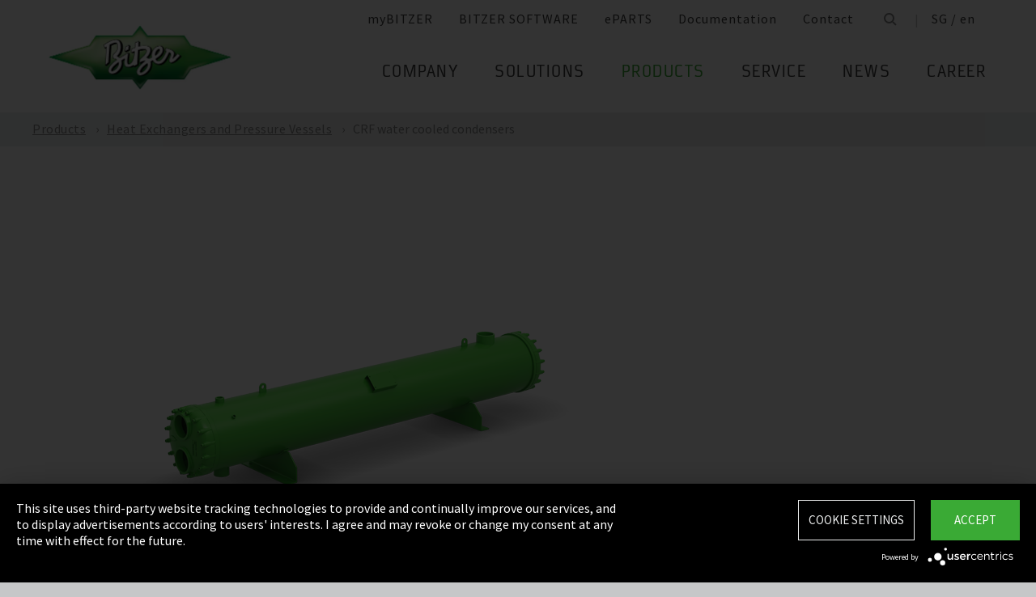

--- FILE ---
content_type: text/html;charset=UTF-8
request_url: https://www.bitzer.de/sg/en/products/heat-exchangers-and-pressure-vessels/water-cooled-condensers/for-normal-technical-water-applications/crf-water-cooled-condensers/
body_size: 17872
content:

















<!-- is virtual country: true -->
<!-- #global.language.abbreviation: EN -->
<!-- #global.language.getLocale().getCountry(): GB -->
<!-- countryCode: SG -->

<!DOCTYPE html>
<html lang="en-SG" xmlns="http://www.w3.org/1999/xhtml" >
<head>
<script type="text/plain" data-usercentrics="Google Tag Manager">(function(w,d,s,l,i){w[l]=w[l]||[];w[l].push({'gtm.start':
new Date().getTime(),event:'gtm.js'});var f=d.getElementsByTagName(s)[0],
j=d.createElement(s),dl=l!='dataLayer'?'&l='+l:'';j.async=true;j.src=
'//www.googletagmanager.com/gtm.js?id='+i+dl;f.parentNode.insertBefore(j,f);
})(window,document,'script','dataLayer','GTM-PG8QDK');
// dataLayer.push({'ip_tracking_test': '10.0.0.205'});
</script>
<title>CRF series | condensers (water cooled)</title>
<script type="application/javascript" src="https://app.usercentrics.eu/latest/main.js" language="en" id="UZKpRkXQt" ></script>
<meta name="theme-color" content="#41a62a">
<meta name="format-detection" content="telephone=no">
<meta name="viewport" content="width=device-width, initial-scale=1.0">
<meta http-equiv="Content-Type" content="text/html; charset=utf-8" />
<meta name="keywords" content="" />
<meta name="language" content="en" />
<meta name="robots" content="index, follow">
<meta name="description" content="Up to 2500 kW capacity for HFC / HFO refrigerants, hydrocarbons and NH₃ (R717) ➝ Visit now" />
<meta name="product_title" content="
CRF water cooled condensers
" />
<meta name="product_subtitle" content="Designed with three different tube lengths, CRF condensers come in a total of 63 models, always offering the perfect combination in order to ensure high performance (reduced-condensation approach) and low water-side pressure drop values up to 1,680 kW capacity with all commonly used refrigerants (HFC, HFO, HFC/HFO blends, hydrocarbons and NH3)." />
<meta name="searchresult_image" content="/shared_media/product_images/images_f_p/Alfa_laval_CRF.side.png" />
<meta name="is_archived_s" content="false" />
<meta name="breadcrumb_path" content="gb / en / Products / Products / Heat Exchangers and Pressure Vessels / CRF water cooled condensers" />
<meta name="solr_category" content="Products" />
<meta name="websitetype" content="international" />
<meta name="page_url" content="/gb/en/products/heat-exchangers-and-pressure-vessels/water-cooled-condensers/for-normal-technical-water-applications/crf-water-cooled-condensers/" />
<meta name="change_date" content="1730362249596" />

<link rel="canonical" href="https://www.bitzer.de/sg/en/products/heat-exchangers-and-pressure-vessels/water-cooled-condensers/for-normal-technical-water-applications/crf-water-cooled-condensers/"/>
<link rel="icon" href="/css/images/favicon.png" sizes="40x40" >
<link rel="shortcut icon" type="image/png" href="/css/images/favicon.png" />
<link rel="stylesheet" type="text/css" href="/css/MyFontsWebfontsKit.css" media="all" />
<link rel="stylesheet" type="text/css" href="/css/refresh-styles-concat.css?v=22517649" media="all" />
<link rel="stylesheet" type="text/css" href="/css/print.css" media="print" />
<script type="text/javascript" src="/js/refresh/Patternlab/lib-js.js?v=21162370"></script>
<!-- Page generated at 09.09.2025 07:02:16 -->
<script type="text/javascript">
function createCookie(name, value) {
var expires = "";
var date = new Date();
date.setTime(date.getTime() + (14*24*60*60*1000));
expires = "; expires=" + date.toUTCString();
document.cookie = name +"=" + value + expires + "; path=/";
}
function createSessionCookie(name, value) {
document.cookie = name +"=" + value + "; path=/";
}
function deleteSessionCookie(name)
{
document.cookie = name +'=; Path=/; Expires=Thu, 01 Jan 1970 00:00:01 GMT;';
}
</script>
<script type="text/javascript">
window.gcaPress = 'PRESS';
window.gcaChooseAFile = 'Choose a file';
window.gcaPleaseSelect = 'please select';
window.gcaCommon = 'General';
window.gcaAllTypes = 'All types';
window.gcaAllSeries = 'All series';
window.gcaAllCategories = 'All categories';
window.gcaAllCompactors = 'All compressors';
window.gcaProductSeries = 'Product series';
window.gcaDeleteEntry = 'Remove entry';
window.gcaDocumentation = 'Documentation';
window.gcaLang = 'en';
window.gcaBestNo = 'Order no.';
window.gcaCad = 'CAD drawings';
window.gcaAddToWatchlist = 'On the notepad';
window.gcaProductAddedToWatchlistSuccess = 'The series was saved on the notepad.';
window.gcaRemoveFromWatchlist = 'Remove from notepad';
window.gcaProductRemovedFromWatchlistSuccess = 'The series was removed from the notepad.';
window.gcaWebsiteType = 'international';
window.gcaPutAQuestion = 'Submit request';
window.pdfIconUrl = '/css/images/svg/pdf_icon.svg';
window.zipIconUrl = '/css/images/svg/zip-icon.svg';
window.contactFormLink = '/sg/en/contacting-bitzer/?reason=Products&subject=';
function scrollTo(t){}
</script>
<link rel="preconnect" href="//cdn-eu.dynamicyield.com">
<link rel="preconnect" href="//st-eu.dynamicyield.com">
<link rel="preconnect" href="//rcom-eu.dynamicyield.com">
<link rel="dns-prefetch" href="//cdn-eu.dynamicyield.com">
<link rel="dns-prefetch" href="//st-eu.dynamicyield.com">
<link rel="dns-prefetch" href="//rcom-eu.dynamicyield.com">
<script type="text/javascript" src="//cdn-eu.dynamicyield.com/api/9876091/api_dynamic.js"></script>
<script type="text/javascript" src="//cdn-eu.dynamicyield.com/api/9876091/api_static.js"></script>
<script type="text/javascript">
window.DY = window.DY || {};
DY.recommendationContext = {type: 'OTHER', data: ['CRF series | condensers (water cooled)']};
</script>
<script type="text/javascript">
createSessionCookie( "ice_visited_trigger_pages", 1);
</script>
</head>


<body class="en">
<!-- Google Tag Manager -->
<noscript><iframe src="//www.googletagmanager.com/ns.html?id=GTM-PG8QDK"
height="0" width="0" style="display:none;visibility:hidden"></iframe></noscript>
<style>
.file-upload > label:after {
content: "Choose a file";
}
</style>
<div class="content" id="container">
<div class="nav-anchor" id="nav-anchor">
<div id="search-form" class="search-form" data-toggler data-animate="fade-in" data-closable>
<div class="row align-middle">
<div class="columns small-12">
<form action="/sg/en/search/index.html" id="search" method="GET" class="row align-middle">
<div class="input-wrapper columns">
<input type="text" name="searchword" id="search-word" placeholder="Search" data-dpmaxz-eid="6" class="searchword">
</div>
<div class="columns shrink">
<button class="icon--only icon--search icon--search--large columns shrink" type="button" onclick="this.form.submit()"></button>
</div>
<div class="columns shrink">
<button class="icon--only icon--search icon--close columns shrink" type="button" data-close>×</button>
</div>
</form>
</div>
</div>
</div>
<header class="page-header" data-sticky-container>
<div class="sticky header" data-check-every="1" data-sticky data-sticky-on="small" data-anchor="nav-anchor" data-margin-top="0">
<div class="title-bar row bg-white vertical-align-wrapper">
<div class="title-bar-left vertical-align-content vertical-align-middle">
<a data-uid="Logo-Link" class="header-logo-wrapper" href="/sg/en/"><img src="/css/images/logo.jpg" alt="BITZER - Logo" class="logo hide-for-xlarge"></a>
</div>
<div class="title-bar-right vertical-align-content vertical-align-middle">
<button class="icon--only icon--search icon--search--large" type="button" data-toggle="search-form" onclick="setTimeout(function(){document.getElementById('search-word').focus()},50);"></button>
<button class="menu-icon" type="button" data-toggle="offCanvasRight"><span></span></button>
</div>
</div>
</div>
</header>
<div class="off-canvas-wrapper">
<div class="off-canvas-wrapper-inner no-transform" data-off-canvas-wrapper>
<div class="off-canvas position-right reveal-for-xlarge fixed navigation" id="offCanvasRight" data-off-canvas data-reveal-on="xlarge" data-position="right">

<ul id="meta-navigation" class="vertical align-right xlarge-horizontal menu meta-navigation" data-drilldown data-slide-speed="250" data-back-button="<li class='js-drilldown-back'><a data-uid='i405543040310604031060'>Back</a></li>">
<li>
<a data-uid="i4055430-1333906650-449233240" title="myBITZER" target="_blank" href="https://www.mybitzer.de/portal/landingpage?lang=en">myBITZER</a>
</li>
<li>
<a data-uid="i4055430-2472170111595736135" title="BITZER SOFTWARE" target="_blank" href="https://www.bitzer.de/websoftware/Default.aspx?lng=de&lang=de&country=de">BITZER SOFTWARE</a>
</li>
<li>
<a class="meta-navi-link-with-tooltip" id="i4055430-1327523461359087518" data-uid="i4055430-1327523461359087518" title="ePARTS" target="_blank" href="https://eparts.bitzer.de/">ePARTS</a>
<div data-uid="target-i4055430-1327523461359087518" class="hide show-for-xlarge link-tooltip-desktop">
<p>ePARTS makes finding the appropriate spare parts for our products fast and easy. The parts are listed according to the model range and appear as a simple zoomable expanded-view drawing. The software is free of charge. As a direct BITZER customer registered at myBITZER, you benefit from additional advanced features – for example, the ability to view online prices of individual spare parts.</p>
<img class="link-tooltip-desktop-close hide-for-small" src="/css/images/svg/close.svg">
</div>
<div data-uid="target-i4055430-1327523461359087518" class="hide hide-for-xlarge link-tooltip-mobile">
<p>ePARTS makes finding the appropriate spare parts for our products fast and easy. The parts are listed according to the model range and appear as a simple zoomable expanded-view drawing. The software is free of charge. As a direct BITZER customer registered at myBITZER, you benefit from additional advanced features – for example, the ability to view online prices of individual spare parts.</p>
<img class="link-tooltip-mobile-close hide-for-xlarge" src="/css/images/svg/close.svg">
</div>
</li>
<li>
<a data-uid="i4055430-1908600166414118162" title="Documentation" target="_blank" href="https://www.mybitzer.de/portal/document?lang=en&country=sg">Documentation</a>
</li>
<li>
<a data-uid="i4055430-16787875841724192601" title="Contact" href="/sg/en/contacting-bitzer/">Contact</a>
</li>
<li class="show-for-xlarge search-icon-desktop"><button class="icon--only icon--search" type="button" data-toggle="search-form" onclick="setTimeout(function(){document.getElementById('search-word').focus()},50);"></button></li>
<li class="show-for-xlarge selected-country-desktop"><a data-uid="i4055430-76231757-76231757" id="country-2" href="javascript:document.getElementById('country').click()">Germany (de)</a></li>
</ul>
<script type="text/javascript">
function setMetaNaviOverlayCookie()
{
var date = new Date();
date.setTime(date.getTime() + (3600 * 24 * 365 * 1000));
var expires = '; expires=' + date.toGMTString();
document.cookie = 'showMetanaviOverlay=' + 'no' + expires + '; path=/';
}
function readMetaNaviCookie(name)
{
var nameEQ = name + "=";
var ca = document.cookie.split(';');
for(var i=0;i < ca.length;i++)
{
var c = ca[i];
while (c.charAt(0)==' ') c = c.substring(1,c.length);
if (c.indexOf(nameEQ) == 0) return c.substring(nameEQ.length,c.length);
}
return "";
}
jQuery( document ).ready(function()
{
jQuery(document).on('click','#country-2',function(e)
{
jQuery( this ).toggleClass( "active" );
});
// Desktop handling: mouse-over
jQuery(document).on('mouseover','.meta-navi-link-with-tooltip',function(e)
{
var link = jQuery(this);
// show tool-tip if no cookie was set
if( readMetaNaviCookie("showMetanaviOverlay") == "")
{
setTimeout( function() { jQuery(link).next('.link-tooltip-desktop').removeClass('hide').hide().fadeIn(500) }, 500 );
}
});
// Desktop handling: mouse-out
jQuery(document).on('mouseout','.meta-navi-link-with-tooltip',function(e)
{
// jQuery(this).next('.link-tooltip-desktop').hide();
});
// Desktop handling: close tool-tip
jQuery(document).on('click','.link-tooltip-desktop-close',function(e)
{
setMetaNaviOverlayCookie();
jQuery(".link-tooltip-desktop").removeClass("show").addClass("hide");
});
// Mobile handling: show tool-tip
if( readMetaNaviCookie("showMetanaviOverlay") == "")
{
jQuery(".link-tooltip-mobile").removeClass("hide");
}
// Mobile handling: close tool-tip
jQuery(document).on('click','.link-tooltip-mobile-close',function(e)
{
setMetaNaviOverlayCookie();
jQuery(".link-tooltip-mobile").removeClass("show").addClass("hide");
// resize height of navigation container
var numMobileNavigationItems = jQuery('.meta-navi-link-with-tooltip').parents('.meta-navigation').children(':not(.show-for-xlarge)').length;
var heightPerNavigationItem = 40;
var mobileNavigationHeight = numMobileNavigationItems * heightPerNavigationItem;
jQuery('.meta-navi-link-with-tooltip').parents('.is-drilldown').css('min-height', mobileNavigationHeight + 'px');
});
});
</script>
<!-- / meta -->
<!-- main nav -->
<div data-sticky-container class="main-navigation-wrapper" id="naviwrapper"> <ul class="vertical xlarge-horizontal align-right menu main-navigation sticky float-right-xlarge main-nav-submenu accordion-menu" data-accordion-menu data-slide-speed="0" data-multi-open="false" data-sticky-on="xlarge" data-anchor="nav-anchor" data-margin-top="0" data-allow-all-closed="true" data-submenu-toggle="true"> <li><a href="/sg/en/company/" title="Company">Company</a><ul class="menu horizontal nested small-collapse" data-tab-content> <li class="columns small-10 small-offset-1 xlarge-12 xlarge-offset-0"> <div> <ul class="sub menu vertical nested"> <li><a target="_self" data-uid="i405543016839475691627733186" debug2="TODO: BITZERDB-519" href="/sg/en/about-us/" title="About us">About us</a></li> <li><a target="_self" data-uid="i40554301313905471-857111787" debug2="TODO: BITZERDB-519" href="/sg/en/bitzer-worldwide/index.html" title="BITZER worldwide">BITZER worldwide</a></li> <li><a target="_self" data-uid="i40554301075249466-602720832" debug2="TODO: BITZERDB-519" href="/sg/en/other-companies/" title="Group Companies">Group Companies</a></li> <li><a target="_self" data-uid="i4055430706330517568427990" debug2="TODO: BITZERDB-519" href="/sg/en/responsibility.jsp" title="Responsibility at BITZER">Responsibility at BITZER</a></li></ul> </div> </li> <li class="columns small-10 small-offset-1 xlarge-12 xlarge-offset-0"> <span>Purchasing and Logistics</span> <div> <ul class="sub menu vertical nested"> <li><a target="_self" data-uid="i4055430443122515-258464351" debug2="TODO: BITZERDB-519" href="/sg/en/purchasing-and-logistics/purchasing-philosophy/" title="Purchasing Philosophy">Purchasing Philosophy</a></li> <li><a target="_self" data-uid="i40554302132247321097012334" debug2="TODO: BITZERDB-519" href="/sg/en/purchasing-and-logistics/supplier-application/" title="Supplier application">Supplier application</a></li> <li><a target="_self" data-uid="i4055430-9782945811091161142" debug2="TODO: BITZERDB-519" href="/sg/en/purchasing-and-logistics/downloads/" title="Downloads">Downloads</a></li> <li><a target="_self" data-uid="i4055430-3349061575876558" debug2="TODO: BITZERDB-519" href="/sg/en/purchasing-and-logistics/bitzer-goes-ariba/" title="BITZER goes Ariba">BITZER goes Ariba</a></li></ul> </div> </li> </ul> </li><li><a href="/sg/en/applications/" title="Solutions">Solutions</a><ul class="menu horizontal nested small-collapse" data-tab-content> <li class="columns small-10 small-offset-1 xlarge-12 xlarge-offset-0"> <div> <ul class="sub menu vertical nested"> <li><a target="_self" data-uid="i4055430-847801333-40856142" debug2="TODO: BITZERDB-519" href="/sg/en/refrigeration-technology/" title="Refrigeration">Refrigeration</a></li> <li><a target="_self" data-uid="i4055430-1076760681430994575" debug2="TODO: BITZERDB-519" href="/sg/en/air-conditioning-technology/" title="Air Conditioning and Process Cooling">Air Conditioning and Process Cooling</a></li> <li><a target="_self" data-uid="i4055430-9850938931721734770" debug2="TODO: BITZERDB-519" href="/sg/en/heat-pumps/" title="Heat pumps">Heat pumps</a></li> <li><a target="_self" data-uid="i4055430-1238034679112801429" debug2="TODO: BITZERDB-519" href="/sg/en/transport/" title="Transport">Transport</a></li> </ul> </div> </li> </ul> </li><li><a data-uid="i4055430-939117180-287478137" class="active" href="/sg/en/products/index.html" title="Products">Products</a><ul class="menu horizontal nested small-collapse" data-tab-content> <li class="columns small-10 small-offset-1 xlarge-12 xlarge-offset-0"> <div> <ul class="sub menu vertical nested"> <li><a target="_self" data-uid="i4055430-791229586-259279804" debug2="TODO: BITZERDB-519" href="/sg/en/reciprocating-compressors/index.html" title="Reciprocating Compressors">Reciprocating Compressors</a></li> <li><a target="_self" data-uid="i4055430278031938409977840" debug2="TODO: BITZERDB-519" href="/sg/en/screw-compressors/index.html" title="Screw Compressors">Screw Compressors</a></li> <li><a target="_self" data-uid="i4055430-303719557280358361" debug2="TODO: BITZERDB-519" href="/sg/en/scroll-compressors/index.html" title="Scroll Compressors">Scroll Compressors</a></li> <li><a target="_self" data-uid="i4055430-283815895152348267" debug2="TODO: BITZERDB-519" href="/sg/en/condensing-units/index.html" title="Condensing Units">Condensing Units</a></li> <li><a target="_self" data-uid="i405543017591096551031664624" class="active" href="/sg/en/heat-exchangers-and-pressure-vessels/index.html" title="Heat Exchangers and Pressure Vessels">Heat Exchangers and Pressure Vessels</a></li> <li><a target="_self" data-uid="i4055430263065402216918452" debug2="TODO: BITZERDB-519" href="/sg/en/products/electronics-and-controls/index.html" title="Electronic Components">Electronic Components</a></li> <li><a target="_self" data-uid="i4055430-16241384571742800879" debug2="TODO: BITZERDB-519" href="/sg/en/products/ammonia-compressor-packs/index.html" title="Ammonia Compressor Packs">Ammonia Compressor Packs</a></li> </ul> </div> </li> <li class="columns small-10 small-offset-1 xlarge-12 xlarge-offset-0"> <span>Tools & Archive</span> <div> <ul class="sub menu vertical nested"> <li><a target="_self" data-uid="i40554301383974343-106402354" debug2="TODO: BITZERDB-519" href="/sg/en/tools-archive/software/software/" title="Software">Software</a></li> <li><a target="_self" data-uid="i40554302047634-1109904273" debug2="TODO: BITZERDB-519" href="/sg/en/tools-archive/apps/" title="Apps">Apps</a></li> <li><a target="_blank" data-uid="i40554306194755431538291768" debug2="TODO: BITZERDB-519" href="https://www.bitzer-refrigerantreport.com/" title="Refrigerant Report">Refrigerant Report</a></li> <li><a target="_self" data-uid="i40554301451195918-1081673488" debug2="TODO: BITZERDB-519" href="/sg/en/productexplorer/" title="Productexplorer">Productexplorer</a></li> <li><a target="_self" data-uid="i40554306178441991358397549" debug2="TODO: BITZERDB-519" href="/sg/en/tools-archive/piracy/index-2.jsp" title="Original or Counterfeit?">Original or Counterfeit?</a></li> <li><a target="_self" data-uid="i4055430-62965167813956889" debug2="TODO: BITZERDB-519" href="/sg/en/tools-archive/product-archive/" title="Product Archive">Product Archive</a></li> <li><a target="_self" data-uid="i4055430-13017328001372459446" debug2="TODO: BITZERDB-519" href="/sg/en/bdn.jsp" title="BITZER DIGITAL NETWORK">BITZER DIGITAL NETWORK</a></li></ul> </div> </li> </ul> </li><li><a href="/sg/en/service/" title="Service">Service</a><ul class="menu horizontal nested small-collapse" data-tab-content> <li class="columns small-10 small-offset-1 xlarge-12 xlarge-offset-0"> <div> <ul class="sub menu vertical nested"> <li><a target="_blank" data-uid="i4055430-1754957960759722502" debug2="TODO: BITZERDB-519" href="https://trainings-events.bitzer.de/tms/frontend/index.cfm?l=1000&modus=" title="SCHAUFLER Academy Trainings & Seminars">SCHAUFLER Academy Trainings & Seminars</a></li> <li><a target="_self" data-uid="i4055430-16126442801260411673" debug2="TODO: BITZERDB-519" href="/sg/en/service/services/original-spare-parts/" title="ORIGINAL SPARE PARTS">ORIGINAL SPARE PARTS</a></li> <li><a target="_self" data-uid="i4055430-8615074572025909490" debug2="TODO: BITZERDB-519" href="/sg/en/service/services/after-sales-and-repair/" title="After Sales & Repair">After Sales & Repair</a></li> <li><a target="_self" data-uid="i40554309172577031794441945" debug2="TODO: BITZERDB-519" href="/sg/en/service/services/warranty-extension/" title="Warranty Management">Warranty Management</a></li> <li><a target="_self" data-uid="i4055430-905320604220558694" debug2="TODO: BITZERDB-519" href="/sg/en/service/services/bitzer-services/" title="BITZER Services">BITZER Services</a></li> <li><a target="_self" data-uid="i40554302749709491315667724" debug2="TODO: BITZERDB-519" href="/sg/en/service/services/marineservicenetwork/" title="Marine Service Network">Marine Service Network</a></li></ul> </div> </li> </ul> </li><li><a href="/sg/en/news/" title="News">News</a><ul class="menu horizontal nested small-collapse" data-tab-content> <li class="columns small-10 small-offset-1 xlarge-12 xlarge-offset-0"> <div> <ul class="sub menu vertical nested"> <li><a target="_self" data-uid="i4055430-601228119734903355" debug2="TODO: BITZERDB-519" href="/sg/en/press/" title="Press releases">Press releases</a></li> <li><a target="_self" data-uid="i4055430-866678673-1806872964" debug2="TODO: BITZERDB-519" href="/sg/en/press-materials/" title="Press materials">Press materials</a></li></ul> </div> </li> <li class="columns small-10 small-offset-1 xlarge-12 xlarge-offset-0"> <div> <ul class="sub menu vertical nested"> <li><a target="_self" data-uid="i40554302132488147248932391" debug2="TODO: BITZERDB-519" href="/sg/en/events/" title="Trade Fairs">Trade Fairs</a></li></ul> </div> </li> </ul> </li> <li>  <a href="/sg/en/career/" title="Career">Career</a>  <ul class="menu horizontal nested small-collapse" data-tab-content>  <li class="columns small-10 small-offset-1 xlarge-12 xlarge-offset-0">   <div> <ul class="sub menu vertical nested">  <li><a target="_self" data-uid="i4055430-4765498523434628" debug2="TODO: BITZERDB-519" href="/sg/en/career/career-at-bitzer/bitzer-as-an-employer/" title="BITZER as an employer">BITZER as an employer</a></li>  <li><a target="_self" data-uid="i4055430223474255985114606" debug2="TODO: BITZERDB-519" href="/sg/en/career/career-at-bitzer/job-vacancies/" title="Job portal">Job portal</a></li>  <li><a target="_self" data-uid="i405543069366-1256912703" debug2="TODO: BITZERDB-519" href="/sg/en/career/career-at-bitzer/faq/" title="FAQ">FAQ</a></li>  </ul> </div>  </li>  <li class="columns small-10 small-offset-1 xlarge-12 xlarge-offset-0">  <span>Career Groups</span>  <div> <ul class="sub menu vertical nested">  <li><a target="_self" data-uid="i4055430-2116524071-268011901" debug2="TODO: BITZERDB-519" href="/sg/en/career/career-groups/training-and-studies/" title="Training and Education">Training and Education</a></li>  <li><a target="_self" data-uid="i4055430-1162259418-1142378000" debug2="TODO: BITZERDB-519" href="/sg/en/career/career-groups/new-to-the-job-market/" title="Career Starters">Career Starters</a></li>  <li><a target="_self" data-uid="i4055430-1999515258-373334804" debug2="TODO: BITZERDB-519" href="/sg/en/career/career-groups/applicants-with-experience/" title="Experienced Professionals">Experienced Professionals</a></li>  <li><a target="_self" data-uid="i4055430-1142134777498222816" debug2="TODO: BITZERDB-519" href="/sg/en/career/career-groups/refrigeration-and-air-conditioning-professionals/" title="Refrigeration and Air Conditioning Professionals">Refrigeration and Air Conditioning Professionals</a></li>  <li><a target="_self" data-uid="i4055430-11658536402061504865" debug2="TODO: BITZERDB-519" href="/sg/en/career/career-groups/trainee-and-master-thesis/" title="Trainee & Master Thesis">Trainee & Master Thesis</a></li>  </ul> </div>  </li>  </ul>  </li>   </ul> <div class="row show-for-xlarge"> <div class="columns"> <a data-uid="i4055430-1285673059-1324468476" href="/sg/en/" class="off-canvas-logo-wrapper"> <img src="/css/images/logo.jpg" alt="BITZER - Logo" class="logo"> </a> </div> </div> </div>
<!-- / main nav -->
<!-- international -->
<ul id="countrylist" class="vertical menu country-selector drilldown" data-drilldown data-allow-all-closed="true" data-multi-open="false" data-back-button="<li class='js-drilldown-back'><a data-uid='i405543040310603015911'>Back</a></li>" data-auto-height="true" data-animate-height="true">
<li>
<a data-uid="i4055430-76231757-76231757" id="country" class="hide-for-xlarge" href="#">Germany (de)</a>
<ul data-tab-content>
<li class="li-close-button"><button class="icon--only icon--search icon--close show-for-xlarge" type="button" onclick="document.getElementById('country').click()">×</button></li>
<li>
<h3 class="language-select-headline headline-style-3 primary-color">Please select country and language:</h3>
</li>
<li>
<a class="language-select-europe" data-uid="i405543040309704030970" href="#">Europe</a>
<ul class="row xlarge-up-4 continentContainer">
<li class="columns"><a data-is-country-select="true" data-uid="i40554301017581365573306416" id="ATde" title="europe" href="/at/de/produkte/waermetauscher-und-druckbehaelter/wassergekuehlte-verfluessiger/fuer-normales-technisches-wasser/wassergekuehlte-verfluessiger-crf/">Austria / de&#x200E;</a></li>
<li class="columns"><a data-is-country-select="true" data-uid="i40554301439988344-808651477" id="BYen" title="europe" href="/by/en/products/heat-exchangers-and-pressure-vessels/water-cooled-condensers/for-normal-technical-water-applications/crf-water-cooled-condensers/">Belarus / en&#x200E;</a></li>
<li class="columns"><a data-is-country-select="true" data-uid="i405543014401584353158" id="BEfr" title="europe" href="/bx/fr/index.jsp?country=BE">Belgium / fr</a></li>
<li class="columns"><a data-is-country-select="true" data-uid="i40554301407830465-808651477" id="BAen" title="europe" href="/ba/en/products/heat-exchangers-and-pressure-vessels/water-cooled-condensers/for-normal-technical-water-applications/crf-water-cooled-condensers/">Bosnia-Herzegovina / en&#x200E;</a></li>
<li class="columns"><a data-is-country-select="true" data-uid="i4055430-1284813001-808651477" id="BGen" title="europe" href="/bg/en/products/heat-exchangers-and-pressure-vessels/water-cooled-condensers/for-normal-technical-water-applications/crf-water-cooled-condensers/">Bulgaria / en&#x200E;</a></li>
<li class="columns"><a data-is-country-select="true" data-uid="i4055430-1592524213-808651477" id="HRen" title="europe" href="/hr/en/products/heat-exchangers-and-pressure-vessels/water-cooled-condensers/for-normal-technical-water-applications/crf-water-cooled-condensers/">Croatia / en&#x200E;</a></li>
<li class="columns"><a data-is-country-select="true" data-uid="i40554302033349046-808651477" id="CYen" title="europe" href="/cy/en/products/heat-exchangers-and-pressure-vessels/water-cooled-condensers/for-normal-technical-water-applications/crf-water-cooled-condensers/">Cyprus / en&#x200E;</a></li>
<li class="columns"><a data-is-country-select="true" data-uid="i4055430370902121-808651477" id="CZen" title="europe" href="/cz/en/products/heat-exchangers-and-pressure-vessels/water-cooled-condensers/for-normal-technical-water-applications/crf-water-cooled-condensers/">Czech Republic / en&#x200E;</a></li>
<li class="columns"><a data-is-country-select="true" data-uid="i4055430-1077783494-808651477" id="DKen" title="europe" href="/dk/en/products/heat-exchangers-and-pressure-vessels/water-cooled-condensers/for-normal-technical-water-applications/crf-water-cooled-condensers/">Denmark / en&#x200E;</a></li>
<li class="columns"><a data-is-country-select="true" data-uid="i4055430-1077783494-2102301788" id="DKdk-en" title="europe" href="/dk/dk-en/products/heat-exchangers-and-pressure-vessels/water-cooled-condensers/for-normal-technical-water-applications/crf-water-cooled-condensers/">Denmark / dk-en&#x200E;</a></li>
<li class="columns"><a data-is-country-select="true" data-uid="i4055430216141213-808651477" id="EEen" title="europe" href="/ee/en/products/heat-exchangers-and-pressure-vessels/water-cooled-condensers/for-normal-technical-water-applications/crf-water-cooled-condensers/">Estonia / en&#x200E;</a></li>
<li class="columns"><a data-is-country-select="true" data-uid="i4055430811710550-808651477" id="FIen" title="europe" href="/fi/en/products/heat-exchangers-and-pressure-vessels/water-cooled-condensers/for-normal-technical-water-applications/crf-water-cooled-condensers/">Finland / en&#x200E;</a></li>
<li class="columns"><a data-is-country-select="true" data-uid="i40554302112320571592519558" id="FRfr" title="europe" href="/fr/fr/produits/echangeurs-de-chaleur-et-reservoirs-sous-pression/condenseurs-refroidis-par-eau/pour-applications-eau-douce-eau-technique/condenseurs-refroidis-par-eau-crf/">France / fr&#x200E;</a></li>
<li class="columns"><a data-is-country-select="true" data-uid="i40554301588421523573306416" id="DEde" title="europe" href="/de/de/produkte/waermetauscher-und-druckbehaelter/wassergekuehlte-verfluessiger/fuer-normales-technisches-wasser/wassergekuehlte-verfluessiger-crf/">Germany / de&#x200E;</a></li>
<li class="columns"><a data-is-country-select="true" data-uid="i40554302141060237-808651477" id="GRen" title="europe" href="/gr/en/products/heat-exchangers-and-pressure-vessels/water-cooled-condensers/for-normal-technical-water-applications/crf-water-cooled-condensers/">Greece / en&#x200E;</a></li>
<li class="columns"><a data-is-country-select="true" data-uid="i4055430-1364848382-808651477" id="HUen" title="europe" href="/hu/en/products/heat-exchangers-and-pressure-vessels/water-cooled-condensers/for-normal-technical-water-applications/crf-water-cooled-condensers/">Hungary / en&#x200E;</a></li>
<li class="columns"><a data-is-country-select="true" data-uid="i4055430-1000832298-808651477" id="ISen" title="europe" href="/is/en/products/heat-exchangers-and-pressure-vessels/water-cooled-condensers/for-normal-technical-water-applications/crf-water-cooled-condensers/">Iceland / en&#x200E;</a></li>
<li class="columns"><a data-is-country-select="true" data-uid="i4055430-571395033-808651477" id="IEen" title="europe" href="/ie/en/products/heat-exchangers-and-pressure-vessels/water-cooled-condensers/for-normal-technical-water-applications/crf-water-cooled-condensers/">Ireland / en&#x200E;</a></li>
<li class="columns"><a data-is-country-select="true" data-uid="i405543070969475-1112296093" id="ITit" title="europe" href="/it/it/prodotti/scambiatori-di-calore-e-recipienti-in-pressione/condensatori-raffreddati-ad-acqua/per-applicazioni-standard/condensatori-crf-raffreddati-ad-acqua/">Italy / it&#x200E;</a></li>
<li class="columns"><a data-is-country-select="true" data-uid="i4055430-2025997777-808651477" id="LVen" title="europe" href="/lv/en/products/heat-exchangers-and-pressure-vessels/water-cooled-condensers/for-normal-technical-water-applications/crf-water-cooled-condensers/">Latvia / en&#x200E;</a></li>
<li class="columns"><a data-is-country-select="true" data-uid="i40554301343600073-808651477" id="LTen" title="europe" href="/lt/en/products/heat-exchangers-and-pressure-vessels/water-cooled-condensers/for-normal-technical-water-applications/crf-water-cooled-condensers/">Lithuania / en&#x200E;</a></li>
<li class="columns"><a data-is-country-select="true" data-uid="i4055430-17269925063158" id="LUfr" title="europe" href="/bx/fr/index.jsp?country=LU">Luxembourg / fr</a></li>
<li class="columns"><a data-is-country-select="true" data-uid="i405543074108325-808651477" id="MTen" title="europe" href="/mt/en/products/heat-exchangers-and-pressure-vessels/water-cooled-condensers/for-normal-technical-water-applications/crf-water-cooled-condensers/">Malta / en&#x200E;</a></li>
<li class="columns"><a data-is-country-select="true" data-uid="i4055430-9288984483158" id="NLen" title="europe" href="/bx/en/index.jsp?country=NL">Netherlands / en</a></li>
<li class="columns"><a data-is-country-select="true" data-uid="i4055430-1955869026-808651477" id="NOen" title="europe" href="/no/en/products/heat-exchangers-and-pressure-vessels/water-cooled-condensers/for-normal-technical-water-applications/crf-water-cooled-condensers/">Norway / en&#x200E;</a></li>
<li class="columns"><a data-is-country-select="true" data-uid="i4055430-1898810230-808651477" id="PLen" title="europe" href="/pl/en/products/heat-exchangers-and-pressure-vessels/water-cooled-condensers/for-normal-technical-water-applications/crf-water-cooled-condensers/">Poland / en&#x200E;</a></li>
<li class="columns"><a data-is-country-select="true" data-uid="i4055430794006110-1865104606" id="PTpt" title="europe" href="/pt/pt/produtos/trocadores-de-calor-e-vasos-de-press%C3%A3o/condensadores-refrigerados-a-%C3%A1gua/para-aplicacoes-normais-tecnicas-de-%C3%A1gua/condensadores-refrigerados-a-%C3%A1gua-crf/">Portugal / pt&#x200E;</a></li>
<li class="columns"><a data-is-country-select="true" data-uid="i4055430-1252611147-808651477" id="ROen" title="europe" href="/ro/en/products/heat-exchangers-and-pressure-vessels/water-cooled-condensers/for-normal-technical-water-applications/crf-water-cooled-condensers/">Romania / en&#x200E;</a></li>
<li class="columns"><a data-is-country-select="true" data-uid="i4055430-18357851253651" id="RUru" title="europe" href="/ru/ru">Russia / ru</a></li>
<li class="columns"><a data-is-country-select="true" data-uid="i4055430-1810647696-808651477" id="CSen" title="europe" href="/cs/en/products/heat-exchangers-and-pressure-vessels/water-cooled-condensers/for-normal-technical-water-applications/crf-water-cooled-condensers/">Serbia & Montenegro / en&#x200E;</a></li>
<li class="columns"><a data-is-country-select="true" data-uid="i4055430-1019673374-808651477" id="SKen" title="europe" href="/sk/en/products/heat-exchangers-and-pressure-vessels/water-cooled-condensers/for-normal-technical-water-applications/crf-water-cooled-condensers/">Slovakia / en&#x200E;</a></li>
<li class="columns"><a data-is-country-select="true" data-uid="i4055430-1019551327-808651477" id="SIen" title="europe" href="/si/en/products/heat-exchangers-and-pressure-vessels/water-cooled-condensers/for-normal-technical-water-applications/crf-water-cooled-condensers/">Slovenia / en&#x200E;</a></li>
<li class="columns"><a data-is-country-select="true" data-uid="i405543080085417-2013828419" id="ESes" title="europe" href="/es/es/productos/intercambiadores-de-calor-y-recipientes-a-presion/condensadores-refrigerados-por-agua/para-aplicaciones-de-agua-normal-tecnica/condensadores-crf-refrigerados-por-agua/">Spain / es&#x200E;</a></li>
<li class="columns"><a data-is-country-select="true" data-uid="i4055430-1805740532-808651477" id="SEen" title="europe" href="/se/en/products/heat-exchangers-and-pressure-vessels/water-cooled-condensers/for-normal-technical-water-applications/crf-water-cooled-condensers/">Sweden / en&#x200E;</a></li>
<li class="columns"><a data-is-country-select="true" data-uid="i4055430-1628560509573306416" id="CHde" title="europe" href="/ch/de/produkte/waermetauscher-und-druckbehaelter/wassergekuehlte-verfluessiger/fuer-normales-technisches-wasser/wassergekuehlte-verfluessiger-crf/">Switzerland / de&#x200E;</a></li>
<li class="columns"><a data-is-country-select="true" data-uid="i4055430-1778564402-808651477" id="TRen" title="europe" href="/tr/en/products/heat-exchangers-and-pressure-vessels/water-cooled-condensers/for-normal-technical-water-applications/crf-water-cooled-condensers/">Turkey / en&#x200E;</a></li>
<li class="columns"><a data-is-country-select="true" data-uid="i40554301299996251-808651477" id="UAen" title="europe" href="/ua/en/products/heat-exchangers-and-pressure-vessels/water-cooled-condensers/for-normal-technical-water-applications/crf-water-cooled-condensers/">Ukraine / en&#x200E;</a></li>
<li class="columns"><a data-is-country-select="true" data-uid="i4055430-1691889586-808651477" id="GBen" title="europe" href="/gb/en/products/heat-exchangers-and-pressure-vessels/water-cooled-condensers/for-normal-technical-water-applications/crf-water-cooled-condensers/">United Kingdom / en&#x200E;</a></li>
</ul>
</li>
<li>
<a data-uid="i405543040309714030971" href="#">America</a>
<ul class="row xlarge-up-4 continentContainer">
<li class="columns"><a data-is-country-select="true" data-uid="i4055430-488250169-488250169" id="ARes" title="america" href="/ar/es/productos/intercambiadores-de-calor-y-recipientes-a-presion/condensadores-refrigerados-por-agua/para-aplicaciones-de-agua-normal-tecnica/condensadores-crf-refrigerados-por-agua/">Argentina / es&#x200E;</a></li>
<li class="columns"><a data-is-country-select="true" data-uid="i4055430-1687873386-1687873386" id="BBen" title="america" href="/bb/en/products/heat-exchangers-and-pressure-vessels/water-cooled-condensers/for-normal-technical-water-applications/crf-water-cooled-condensers/">Barbados / en&#x200E;</a></li>
<li class="columns"><a data-is-country-select="true" data-uid="i405543019861218031986121803" id="BZen" title="america" href="/bz/en/products/heat-exchangers-and-pressure-vessels/water-cooled-condensers/for-normal-technical-water-applications/crf-water-cooled-condensers/">Belize / en&#x200E;</a></li>
<li class="columns"><a data-is-country-select="true" data-uid="i405543019825633981982563398" id="BOes" title="america" href="/bo/es/productos/intercambiadores-de-calor-y-recipientes-a-presion/condensadores-refrigerados-por-agua/para-aplicaciones-de-agua-normal-tecnica/condensadores-crf-refrigerados-por-agua/">Bolivien / es&#x200E;</a></li>
<li class="columns"><a data-is-country-select="true" data-uid="i405543020173337992017333799" id="BQen" title="america" href="/bq/en/products/heat-exchangers-and-pressure-vessels/water-cooled-condensers/for-normal-technical-water-applications/crf-water-cooled-condensers/">Bonaire, Sint Eustatius and Saba / en&#x200E;</a></li>
<li class="columns"><a data-is-country-select="true" data-uid="i405543019978156923152" id="BRpt-br" title="america" href="/br/pt-br">Brazil / pt-br</a></li>
<li class="columns"><a data-is-country-select="true" data-uid="i405543020111080782011108078" id="CAen" title="america" href="/ca/en/products/heat-exchangers-and-pressure-vessels/water-cooled-condensers/for-normal-technical-water-applications/crf-water-cooled-condensers/">Canada / en&#x200E;</a></li>
<li class="columns"><a data-is-country-select="true" data-uid="i405543020111080782011108078" id="CAfr" title="america" href="/ca/fr/produits/echangeurs-de-chaleur-et-reservoirs-sous-pression/condenseurs-refroidis-par-eau/pour-applications-eau-douce-eau-technique/condenseurs-refroidis-par-eau-crf/">Canada / fr&#x200E;</a></li>
<li class="columns"><a data-is-country-select="true" data-uid="i405543019043033571904303357" id="GBen" title="america" href="/gb/en/products/heat-exchangers-and-pressure-vessels/water-cooled-condensers/for-normal-technical-water-applications/crf-water-cooled-condensers/">Caribbean / en&#x200E;</a></li>
<li class="columns"><a data-is-country-select="true" data-uid="i40554306507852565078525" id="CLes" title="america" href="/cl/es/productos/intercambiadores-de-calor-y-recipientes-a-presion/condensadores-refrigerados-por-agua/para-aplicaciones-de-agua-normal-tecnica/condensadores-crf-refrigerados-por-agua/">Chile / es&#x200E;</a></li>
<li class="columns"><a data-is-country-select="true" data-uid="i4055430-564327172-564327172" id="COes" title="america" href="/co/es/productos/intercambiadores-de-calor-y-recipientes-a-presion/condensadores-refrigerados-por-agua/para-aplicaciones-de-agua-normal-tecnica/condensadores-crf-refrigerados-por-agua/">Colombia / es&#x200E;</a></li>
<li class="columns"><a data-is-country-select="true" data-uid="i4055430-2100387967-2100387967" id="CRes" title="america" href="/cr/es/productos/intercambiadores-de-calor-y-recipientes-a-presion/condensadores-refrigerados-por-agua/para-aplicaciones-de-agua-normal-tecnica/condensadores-crf-refrigerados-por-agua/">Costa Rica / es&#x200E;</a></li>
<li class="columns"><a data-is-country-select="true" data-uid="i405543021115692111569" id="CUes" title="america" href="/cu/es/productos/intercambiadores-de-calor-y-recipientes-a-presion/condensadores-refrigerados-por-agua/para-aplicaciones-de-agua-normal-tecnica/condensadores-crf-refrigerados-por-agua/">Cuba / es&#x200E;</a></li>
<li class="columns"><a data-is-country-select="true" data-uid="i4055430-1503882768-1503882768" id="CWen" title="america" href="/cw/en/products/heat-exchangers-and-pressure-vessels/water-cooled-condensers/for-normal-technical-water-applications/crf-water-cooled-condensers/">Curacao / en&#x200E;</a></li>
<li class="columns"><a data-is-country-select="true" data-uid="i4055430-961132210-961132210" id="DOes" title="america" href="/do/es/productos/intercambiadores-de-calor-y-recipientes-a-presion/condensadores-refrigerados-por-agua/para-aplicaciones-de-agua-normal-tecnica/condensadores-crf-refrigerados-por-agua/">Dominican Republic / es&#x200E;</a></li>
<li class="columns"><a data-is-country-select="true" data-uid="i4055430-241428163-241428163" id="ECes" title="america" href="/ec/es/productos/intercambiadores-de-calor-y-recipientes-a-presion/condensadores-refrigerados-por-agua/para-aplicaciones-de-agua-normal-tecnica/condensadores-crf-refrigerados-por-agua/">Ecuador / es&#x200E;</a></li>
<li class="columns"><a data-is-country-select="true" data-uid="i4055430828611831828611831" id="SVes" title="america" href="/sv/es/productos/intercambiadores-de-calor-y-recipientes-a-presion/condensadores-refrigerados-por-agua/para-aplicaciones-de-agua-normal-tecnica/condensadores-crf-refrigerados-por-agua/">El Salvador / es&#x200E;</a></li>
<li class="columns"><a data-is-country-select="true" data-uid="i405543019486241701948624170" id="GDes" title="america" href="/gd/es/productos/intercambiadores-de-calor-y-recipientes-a-presion/condensadores-refrigerados-por-agua/para-aplicaciones-de-agua-normal-tecnica/condensadores-crf-refrigerados-por-agua/">Grenada / es&#x200E;</a></li>
<li class="columns"><a data-is-country-select="true" data-uid="i405543018762431491876243149" id="GTes" title="america" href="/gt/es/productos/intercambiadores-de-calor-y-recipientes-a-presion/condensadores-refrigerados-por-agua/para-aplicaciones-de-agua-normal-tecnica/condensadores-crf-refrigerados-por-agua/">Guatemala / es&#x200E;</a></li>
<li class="columns"><a data-is-country-select="true" data-uid="i40554306948784569487845" id="HTfr" title="america" href="/ht/fr/produits/echangeurs-de-chaleur-et-reservoirs-sous-pression/condenseurs-refroidis-par-eau/pour-applications-eau-douce-eau-technique/condenseurs-refroidis-par-eau-crf/">Haiti / fr&#x200E;</a></li>
<li class="columns"><a data-is-country-select="true" data-uid="i4055430-392857044-392857044" id="HNes" title="america" href="/hn/es/productos/intercambiadores-de-calor-y-recipientes-a-presion/condensadores-refrigerados-por-agua/para-aplicaciones-de-agua-normal-tecnica/condensadores-crf-refrigerados-por-agua/">Honduras / es&#x200E;</a></li>
<li class="columns"><a data-is-country-select="true" data-uid="i4055430-163518860-163518860" id="JMen" title="america" href="/jm/en/products/heat-exchangers-and-pressure-vessels/water-cooled-condensers/for-normal-technical-water-applications/crf-water-cooled-condensers/">Jamaika / en&#x200E;</a></li>
<li class="columns"><a data-is-country-select="true" data-uid="i4055430-1993568043-1993568043" id="MXes" title="america" href="/mx/es/productos/intercambiadores-de-calor-y-recipientes-a-presion/condensadores-refrigerados-por-agua/para-aplicaciones-de-agua-normal-tecnica/condensadores-crf-refrigerados-por-agua/">Mexico / es&#x200E;</a></li>
<li class="columns"><a data-is-country-select="true" data-uid="i4055430-564536224-564536224" id="ANen" title="america" href="/an/en/products/heat-exchangers-and-pressure-vessels/water-cooled-condensers/for-normal-technical-water-applications/crf-water-cooled-condensers/">Netherlands Antilles / en&#x200E;</a></li>
<li class="columns"><a data-is-country-select="true" data-uid="i4055430-382183221-382183221" id="NIes" title="america" href="/ni/es/productos/intercambiadores-de-calor-y-recipientes-a-presion/condensadores-refrigerados-por-agua/para-aplicaciones-de-agua-normal-tecnica/condensadores-crf-refrigerados-por-agua/">Nicaragua / es&#x200E;</a></li>
<li class="columns"><a data-is-country-select="true" data-uid="i4055430-1911679976-1911679976" id="PAes" title="america" href="/pa/es/productos/intercambiadores-de-calor-y-recipientes-a-presion/condensadores-refrigerados-por-agua/para-aplicaciones-de-agua-normal-tecnica/condensadores-crf-refrigerados-por-agua/">Panama / es&#x200E;</a></li>
<li class="columns"><a data-is-country-select="true" data-uid="i405543012359059581235905958" id="PYes" title="america" href="/py/es/productos/intercambiadores-de-calor-y-recipientes-a-presion/condensadores-refrigerados-por-agua/para-aplicaciones-de-agua-normal-tecnica/condensadores-crf-refrigerados-por-agua/">Paraguay / es&#x200E;</a></li>
<li class="columns"><a data-is-country-select="true" data-uid="i405543024839922483992" id="PEes" title="america" href="/pe/es/productos/intercambiadores-de-calor-y-recipientes-a-presion/condensadores-refrigerados-por-agua/para-aplicaciones-de-agua-normal-tecnica/condensadores-crf-refrigerados-por-agua/">Peru / es&#x200E;</a></li>
<li class="columns"><a data-is-country-select="true" data-uid="i4055430-1510676042-1510676042" id="PRen" title="america" href="/pr/en/products/heat-exchangers-and-pressure-vessels/water-cooled-condensers/for-normal-technical-water-applications/crf-water-cooled-condensers/">Puerto Rico / en&#x200E;</a></li>
<li class="columns"><a data-is-country-select="true" data-uid="i4055430-1510676042-1510676042" id="PRes" title="america" href="/pr/es/productos/intercambiadores-de-calor-y-recipientes-a-presion/condensadores-refrigerados-por-agua/para-aplicaciones-de-agua-normal-tecnica/condensadores-crf-refrigerados-por-agua/">Puerto Rico / es&#x200E;</a></li>
<li class="columns"><a data-is-country-select="true" data-uid="i4055430-1535734334-1535734334" id="SXen" title="america" href="/sx/en/products/heat-exchangers-and-pressure-vessels/water-cooled-condensers/for-normal-technical-water-applications/crf-water-cooled-condensers/">Sint Maarten (Dutch part) / en&#x200E;</a></li>
<li class="columns"><a data-is-country-select="true" data-uid="i4055430-1512421445-1512421445" id="TTen" title="america" href="/tt/en/products/heat-exchangers-and-pressure-vessels/water-cooled-condensers/for-normal-technical-water-applications/crf-water-cooled-condensers/">Trinidad & Tobago / en&#x200E;</a></li>
<li class="columns"><a data-is-country-select="true" data-uid="i4055430-18164885753742" id="USus" title="america" href="/us/us">U.S.A. / us</a></li>
<li class="columns"><a data-is-country-select="true" data-uid="i4055430956880505956880505" id="VEes" title="america" href="/ve/es/productos/intercambiadores-de-calor-y-recipientes-a-presion/condensadores-refrigerados-por-agua/para-aplicaciones-de-agua-normal-tecnica/condensadores-crf-refrigerados-por-agua/">Venezuela / es&#x200E;</a></li>
</ul>
</li>
<li>
<a data-uid="i405543040309734030973" href="#">Asia</a>
<ul class="row xlarge-up-4 continentContainer">
<li class="columns"><a data-is-country-select="true" data-uid="i405543013222673891322267389" id="BHen" title="asia" href="/bh/en/products/heat-exchangers-and-pressure-vessels/water-cooled-condensers/for-normal-technical-water-applications/crf-water-cooled-condensers/">Bahrain / en&#x200E;</a></li>
<li class="columns"><a data-is-country-select="true" data-uid="i4055430-770596381-770596381" id="BDen" title="asia" href="/bd/en/products/heat-exchangers-and-pressure-vessels/water-cooled-condensers/for-normal-technical-water-applications/crf-water-cooled-condensers/">Bangladesh / en&#x200E;</a></li>
<li class="columns"><a data-is-country-select="true" data-uid="i405543019983998531998399853" id="BNen" title="asia" href="/bn/en/products/heat-exchangers-and-pressure-vessels/water-cooled-condensers/for-normal-technical-water-applications/crf-water-cooled-condensers/">Brunei / en&#x200E;</a></li>
<li class="columns"><a data-is-country-select="true" data-uid="i4055430650785833179" id="CNzh" title="asia" href="/cn/zh">China / zh</a></li>
<li class="columns"><a data-is-country-select="true" data-uid="i405543013381633411338163341" id="HKen" title="asia" href="/hk/en/products/heat-exchangers-and-pressure-vessels/water-cooled-condensers/for-normal-technical-water-applications/crf-water-cooled-condensers/">Hong Kong SAR of China / en&#x200E;</a></li>
<li class="columns"><a data-is-country-select="true" data-uid="i40554307079349570793495" id="INin-en" title="asia" href="/in/in-en/products/heat-exchangers-and-pressure-vessels/water-cooled-condensers/for-normal-technical-water-applications/crf-water-cooled-condensers/">India / in-en&#x200E;</a></li>
<li class="columns"><a data-is-country-select="true" data-uid="i40554307079349570793495" id="INen" title="asia" href="/in/en/products/heat-exchangers-and-pressure-vessels/water-cooled-condensers/for-normal-technical-water-applications/crf-water-cooled-condensers/">India / en&#x200E;</a></li>
<li class="columns"><a data-is-country-select="true" data-uid="i405543014740196201474019620" id="IDen" title="asia" href="/id/en/products/heat-exchangers-and-pressure-vessels/water-cooled-condensers/for-normal-technical-water-applications/crf-water-cooled-condensers/">Indonesia / en&#x200E;</a></li>
<li class="columns"><a data-is-country-select="true" data-uid="i405543022874142287414" id="IRen" title="asia" href="/ir/en/products/heat-exchangers-and-pressure-vessels/water-cooled-condensers/for-normal-technical-water-applications/crf-water-cooled-condensers/">Iran / en&#x200E;</a></li>
<li class="columns"><a data-is-country-select="true" data-uid="i4055430-2095341728-2095341728" id="ILen" title="asia" href="/il/en/products/heat-exchangers-and-pressure-vessels/water-cooled-condensers/for-normal-technical-water-applications/crf-water-cooled-condensers/">Israel / en&#x200E;</a></li>
<li class="columns"><a data-is-country-select="true" data-uid="i4055430713410303398" id="JPja" title="asia" href="/jp/ja">Japan / ja</a></li>
<li class="columns"><a data-is-country-select="true" data-uid="i4055430-2070403900-2070403900" id="JOen" title="asia" href="/jo/en/products/heat-exchangers-and-pressure-vessels/water-cooled-condensers/for-normal-technical-water-applications/crf-water-cooled-condensers/">Jordan / en&#x200E;</a></li>
<li class="columns"><a data-is-country-select="true" data-uid="i4055430-2036087297-2036087297" id="KWen" title="asia" href="/kw/en/products/heat-exchangers-and-pressure-vessels/water-cooled-condensers/for-normal-technical-water-applications/crf-water-cooled-condensers/">Kuwait / en&#x200E;</a></li>
<li class="columns"><a data-is-country-select="true" data-uid="i405543017158513171715851317" id="LBen" title="asia" href="/lb/en/products/heat-exchangers-and-pressure-vessels/water-cooled-condensers/for-normal-technical-water-applications/crf-water-cooled-condensers/">Lebanon / en&#x200E;</a></li>
<li class="columns"><a data-is-country-select="true" data-uid="i4055430131201883131201883" id="MYen" title="asia" href="/my/en/products/heat-exchangers-and-pressure-vessels/water-cooled-condensers/for-normal-technical-water-applications/crf-water-cooled-condensers/">Malaysia / en&#x200E;</a></li>
<li class="columns"><a data-is-country-select="true" data-uid="i4055430133498567133498567" id="MVen" title="asia" href="/mv/en/products/heat-exchangers-and-pressure-vessels/water-cooled-condensers/for-normal-technical-water-applications/crf-water-cooled-condensers/">Maldives / en&#x200E;</a></li>
<li class="columns"><a data-is-country-select="true" data-uid="i4055430-1119566907-1119566907" id="MMen" title="asia" href="/mm/en/products/heat-exchangers-and-pressure-vessels/water-cooled-condensers/for-normal-technical-water-applications/crf-water-cooled-condensers/">Myanmar / en&#x200E;</a></li>
<li class="columns"><a data-is-country-select="true" data-uid="i405543024613552461355" id="OMen" title="asia" href="/om/en/products/heat-exchangers-and-pressure-vessels/water-cooled-condensers/for-normal-technical-water-applications/crf-water-cooled-condensers/">Oman / en&#x200E;</a></li>
<li class="columns"><a data-is-country-select="true" data-uid="i405543010432465891043246589" id="PKen" title="asia" href="/pk/en/products/heat-exchangers-and-pressure-vessels/water-cooled-condensers/for-normal-technical-water-applications/crf-water-cooled-condensers/">Pakistan / en&#x200E;</a></li>
<li class="columns"><a data-is-country-select="true" data-uid="i4055430-532216159-532216159" id="PHen" title="asia" href="/ph/en/products/heat-exchangers-and-pressure-vessels/water-cooled-condensers/for-normal-technical-water-applications/crf-water-cooled-condensers/">Philippines / en&#x200E;</a></li>
<li class="columns"><a data-is-country-select="true" data-uid="i40554307780952577809525" id="QAen" title="asia" href="/qa/en/products/heat-exchangers-and-pressure-vessels/water-cooled-condensers/for-normal-technical-water-applications/crf-water-cooled-condensers/">Qatar / en&#x200E;</a></li>
<li class="columns"><a data-is-country-select="true" data-uid="i4055430655246558655246558" id="SAen" title="asia" href="/sa/en/products/heat-exchangers-and-pressure-vessels/water-cooled-condensers/for-normal-technical-water-applications/crf-water-cooled-condensers/">Saudi Arabia / en&#x200E;</a></li>
<li class="columns"><a data-is-country-select="true" data-uid="i4055430499614468499614468" id="SGen" title="asia" href="/sg/en/products/heat-exchangers-and-pressure-vessels/water-cooled-condensers/for-normal-technical-water-applications/crf-water-cooled-condensers/">Singapore / en&#x200E;</a></li>
<li class="columns"><a data-is-country-select="true" data-uid="i4055430-1077589929-1077589929" id="KRko" title="asia" href="/kr/ko/%EC%A0%9C%ED%92%88/%EC%A0%9C%ED%92%88/%EC%97%B4%EA%B5%90%ED%99%98%EA%B8%B0-%EB%B0%8F-%EC%95%95%EB%A0%A5-%EC%9A%A9%EA%B8%B0/%EC%88%98%EB%83%89%EC%8B%9D-%EC%BD%98%EB%8D%B4%EC%84%9C/%EC%9D%BC%EB%B0%98%EC%A0%81%EC%9D%B8-%EC%88%98%EB%83%89%EC%8B%9D-%EC%A0%81%EC%9A%A9/crf-%EC%88%98%EB%9E%AD%EC%8B%9D-%EC%BD%98%EB%8D%B4%EC%84%9C/">South Korea / ko&#x200E;</a></li>
<li class="columns"><a data-is-country-select="true" data-uid="i405543011049427771104942777" id="LKen" title="asia" href="/lk/en/products/heat-exchangers-and-pressure-vessels/water-cooled-condensers/for-normal-technical-water-applications/crf-water-cooled-condensers/">Sri Lanka / en&#x200E;</a></li>
<li class="columns"><a data-is-country-select="true" data-uid="i40554308036986080369860" id="SYen" title="asia" href="/sy/en/products/heat-exchangers-and-pressure-vessels/water-cooled-condensers/for-normal-technical-water-applications/crf-water-cooled-condensers/">Syria / en&#x200E;</a></li>
<li class="columns"><a data-is-country-select="true" data-uid="i405543010555938951055593895" id="THen" title="asia" href="/th/en/products/heat-exchangers-and-pressure-vessels/water-cooled-condensers/for-normal-technical-water-applications/crf-water-cooled-condensers/">Thailand / en&#x200E;</a></li>
<li class="columns"><a data-is-country-select="true" data-uid="i4055430-1817024689-1817024689" id="AEen" title="asia" href="/ae/en/products/heat-exchangers-and-pressure-vessels/water-cooled-condensers/for-normal-technical-water-applications/crf-water-cooled-condensers/">U.A.E. / en&#x200E;</a></li>
<li class="columns"><a data-is-country-select="true" data-uid="i405543021188062962118806296" id="VNen" title="asia" href="/vn/en/products/heat-exchangers-and-pressure-vessels/water-cooled-condensers/for-normal-technical-water-applications/crf-water-cooled-condensers/">Vietnam / en&#x200E;</a></li>
<li class="columns"><a data-is-country-select="true" data-uid="i40554308531025085310250" id="YEen" title="asia" href="/ye/en/products/heat-exchangers-and-pressure-vessels/water-cooled-condensers/for-normal-technical-water-applications/crf-water-cooled-condensers/">Yemen / en&#x200E;</a></li>
</ul>
</li>
<li>
<a data-uid="i405543040309724030972" href="#">Africa</a>
<ul class="row xlarge-up-4 continentContainer">
<li class="columns"><a data-is-country-select="true" data-uid="i4055430748389889748389889" id="DZfr" title="africa" href="/dz/fr/produits/echangeurs-de-chaleur-et-reservoirs-sous-pression/condenseurs-refroidis-par-eau/pour-applications-eau-douce-eau-technique/condenseurs-refroidis-par-eau-crf/">Algeria / fr&#x200E;</a></li>
<li class="columns"><a data-is-country-select="true" data-uid="i405543019656607141965660714" id="AOpt" title="africa" href="/ao/pt/produtos/trocadores-de-calor-e-vasos-de-press%C3%A3o/condensadores-refrigerados-a-%C3%A1gua/para-aplicacoes-normais-tecnicas-de-%C3%A1gua/condensadores-refrigerados-a-%C3%A1gua-crf/">Angola / pt&#x200E;</a></li>
<li class="columns"><a data-is-country-select="true" data-uid="i4055430-2074113111-2074113111" id="BWen" title="africa" href="/bw/en/products/heat-exchangers-and-pressure-vessels/water-cooled-condensers/for-normal-technical-water-applications/crf-water-cooled-condensers/">Botswana / en&#x200E;</a></li>
<li class="columns"><a data-is-country-select="true" data-uid="i4055430-84921230-84921230" id="CMfr" title="africa" href="/cm/fr/produits/echangeurs-de-chaleur-et-reservoirs-sous-pression/condenseurs-refroidis-par-eau/pour-applications-eau-douce-eau-technique/condenseurs-refroidis-par-eau-crf/">Cameroon / fr&#x200E;</a></li>
<li class="columns"><a data-is-country-select="true" data-uid="i4055430-84921230-84921230" id="CMen" title="africa" href="/cm/en/products/heat-exchangers-and-pressure-vessels/water-cooled-condensers/for-normal-technical-water-applications/crf-water-cooled-condensers/">Cameroon / en&#x200E;</a></li>
<li class="columns"><a data-is-country-select="true" data-uid="i4055430405565728405565728" id="CDfr" title="africa" href="/cd/fr/produits/echangeurs-de-chaleur-et-reservoirs-sous-pression/condenseurs-refroidis-par-eau/pour-applications-eau-douce-eau-technique/condenseurs-refroidis-par-eau-crf/">Democratic Republic of Congo (DRC) / fr&#x200E;</a></li>
<li class="columns"><a data-is-country-select="true" data-uid="i4055430938117018938117018" id="DJfr" title="africa" href="/dj/fr/produits/echangeurs-de-chaleur-et-reservoirs-sous-pression/condenseurs-refroidis-par-eau/pour-applications-eau-douce-eau-technique/condenseurs-refroidis-par-eau-crf/">Djibouti / fr&#x200E;</a></li>
<li class="columns"><a data-is-country-select="true" data-uid="i40554306691129166911291" id="EGen" title="africa" href="/eg/en/products/heat-exchangers-and-pressure-vessels/water-cooled-condensers/for-normal-technical-water-applications/crf-water-cooled-condensers/">Egypt / en&#x200E;</a></li>
<li class="columns"><a data-is-country-select="true" data-uid="i4055430-61342438-61342438" id="GQes" title="africa" href="/gq/es/productos/intercambiadores-de-calor-y-recipientes-a-presion/condensadores-refrigerados-por-agua/para-aplicaciones-de-agua-normal-tecnica/condensadores-crf-refrigerados-por-agua/">Equatorial Guinea / es&#x200E;</a></li>
<li class="columns"><a data-is-country-select="true" data-uid="i4055430-61342438-61342438" id="GQpt" title="africa" href="/gq/pt/produtos/trocadores-de-calor-e-vasos-de-press%C3%A3o/condensadores-refrigerados-a-%C3%A1gua/para-aplicacoes-normais-tecnicas-de-%C3%A1gua/condensadores-refrigerados-a-%C3%A1gua-crf/">Equatorial Guinea / pt&#x200E;</a></li>
<li class="columns"><a data-is-country-select="true" data-uid="i4055430-61342438-61342438" id="GQfr" title="africa" href="/gq/fr/produits/echangeurs-de-chaleur-et-reservoirs-sous-pression/condenseurs-refroidis-par-eau/pour-applications-eau-douce-eau-technique/condenseurs-refroidis-par-eau-crf/">Equatorial Guinea / fr&#x200E;</a></li>
<li class="columns"><a data-is-country-select="true" data-uid="i4055430-1351107383-1351107383" id="ETen" title="africa" href="/et/en/products/heat-exchangers-and-pressure-vessels/water-cooled-condensers/for-normal-technical-water-applications/crf-water-cooled-condensers/">Ethiopia / en&#x200E;</a></li>
<li class="columns"><a data-is-country-select="true" data-uid="i40554306876497968764979" id="GHen" title="africa" href="/gh/en/products/heat-exchangers-and-pressure-vessels/water-cooled-condensers/for-normal-technical-water-applications/crf-water-cooled-condensers/">Ghana / en&#x200E;</a></li>
<li class="columns"><a data-is-country-select="true" data-uid="i40554307238252472382524" id="KEen" title="africa" href="/ke/en/products/heat-exchangers-and-pressure-vessels/water-cooled-condensers/for-normal-technical-water-applications/crf-water-cooled-condensers/">Kenya / en&#x200E;</a></li>
<li class="columns"><a data-is-country-select="true" data-uid="i405543017319737981731973798" id="LSen" title="africa" href="/ls/en/products/heat-exchangers-and-pressure-vessels/water-cooled-condensers/for-normal-technical-water-applications/crf-water-cooled-condensers/">Lesotho / en&#x200E;</a></li>
<li class="columns"><a data-is-country-select="true" data-uid="i40554307341367773413677" id="LYen" title="africa" href="/ly/en/products/heat-exchangers-and-pressure-vessels/water-cooled-condensers/for-normal-technical-water-applications/crf-water-cooled-condensers/">Libya / en&#x200E;</a></li>
<li class="columns"><a data-is-country-select="true" data-uid="i4055430-58267956-58267956" id="MGfr" title="africa" href="/mg/fr/produits/echangeurs-de-chaleur-et-reservoirs-sous-pression/condenseurs-refroidis-par-eau/pour-applications-eau-douce-eau-technique/condenseurs-refroidis-par-eau-crf/">Madagascar / fr&#x200E;</a></li>
<li class="columns"><a data-is-country-select="true" data-uid="i4055430-1997626693-1997626693" id="MWen" title="africa" href="/mw/en/products/heat-exchangers-and-pressure-vessels/water-cooled-condensers/for-normal-technical-water-applications/crf-water-cooled-condensers/">Malawi / en&#x200E;</a></li>
<li class="columns"><a data-is-country-select="true" data-uid="i4055430-358160629-358160629" id="MUen" title="africa" href="/mu/en/products/heat-exchangers-and-pressure-vessels/water-cooled-condensers/for-normal-technical-water-applications/crf-water-cooled-condensers/">Mauritius / en&#x200E;</a></li>
<li class="columns"><a data-is-country-select="true" data-uid="i4055430-1390138320-1390138320" id="MAen" title="africa" href="/ma/en/products/heat-exchangers-and-pressure-vessels/water-cooled-condensers/for-normal-technical-water-applications/crf-water-cooled-condensers/">Morocco / en&#x200E;</a></li>
<li class="columns"><a data-is-country-select="true" data-uid="i4055430266709622266709622" id="MZpt" title="africa" href="/mz/pt/produtos/trocadores-de-calor-e-vasos-de-press%C3%A3o/condensadores-refrigerados-a-%C3%A1gua/para-aplicacoes-normais-tecnicas-de-%C3%A1gua/condensadores-refrigerados-a-%C3%A1gua-crf/">Mozambique / pt&#x200E;</a></li>
<li class="columns"><a data-is-country-select="true" data-uid="i4055430-908239893-908239893" id="NAen" title="africa" href="/na/en/products/heat-exchangers-and-pressure-vessels/water-cooled-condensers/for-normal-technical-water-applications/crf-water-cooled-condensers/">Namibia / en&#x200E;</a></li>
<li class="columns"><a data-is-country-select="true" data-uid="i4055430-684851599-684851599" id="NGen" title="africa" href="/ng/en/products/heat-exchangers-and-pressure-vessels/water-cooled-condensers/for-normal-technical-water-applications/crf-water-cooled-condensers/">Nigeria / en&#x200E;</a></li>
<li class="columns"><a data-is-country-select="true" data-uid="i4055430-1531131812-1531131812" id="REfr" title="africa" href="/re/fr/produits/echangeurs-de-chaleur-et-reservoirs-sous-pression/condenseurs-refroidis-par-eau/pour-applications-eau-douce-eau-technique/condenseurs-refroidis-par-eau-crf/">Reunion / fr&#x200E;</a></li>
<li class="columns"><a data-is-country-select="true" data-uid="i4055430-650363255-650363255" id="SNfr" title="africa" href="/sn/fr/produits/echangeurs-de-chaleur-et-reservoirs-sous-pression/condenseurs-refroidis-par-eau/pour-applications-eau-douce-eau-technique/condenseurs-refroidis-par-eau-crf/">Senegal / fr&#x200E;</a></li>
<li class="columns"><a data-is-country-select="true" data-uid="i4055430-125790041-125790041" id="SCen" title="africa" href="/sc/en/products/heat-exchangers-and-pressure-vessels/water-cooled-condensers/for-normal-technical-water-applications/crf-water-cooled-condensers/">Seychelles / en&#x200E;</a></li>
<li class="columns"><a data-is-country-select="true" data-uid="i4055430-125790041-125790041" id="SCfr" title="africa" href="/sc/fr/produits/echangeurs-de-chaleur-et-reservoirs-sous-pression/condenseurs-refroidis-par-eau/pour-applications-eau-douce-eau-technique/condenseurs-refroidis-par-eau-crf/">Seychelles / fr&#x200E;</a></li>
<li class="columns"><a data-is-country-select="true" data-uid="i4055430659851373659851373" id="ZAen" title="africa" href="/za/en/products/heat-exchangers-and-pressure-vessels/water-cooled-condensers/for-normal-technical-water-applications/crf-water-cooled-condensers/">South Africa / en&#x200E;</a></li>
<li class="columns"><a data-is-country-select="true" data-uid="i40554308023700780237007" id="SDen" title="africa" href="/sd/en/products/heat-exchangers-and-pressure-vessels/water-cooled-condensers/for-normal-technical-water-applications/crf-water-cooled-condensers/">Sudan / en&#x200E;</a></li>
<li class="columns"><a data-is-country-select="true" data-uid="i405543010277187111027718711" id="SZen" title="africa" href="/sz/en/products/heat-exchangers-and-pressure-vessels/water-cooled-condensers/for-normal-technical-water-applications/crf-water-cooled-condensers/">Swaziland / en&#x200E;</a></li>
<li class="columns"><a data-is-country-select="true" data-uid="i4055430-474401122-474401122" id="TZen" title="africa" href="/tz/en/products/heat-exchangers-and-pressure-vessels/water-cooled-condensers/for-normal-technical-water-applications/crf-water-cooled-condensers/">Tanzania / en&#x200E;</a></li>
<li class="columns"><a data-is-country-select="true" data-uid="i4055430695337775695337775" id="TNen" title="africa" href="/tn/en/products/heat-exchangers-and-pressure-vessels/water-cooled-condensers/for-normal-technical-water-applications/crf-water-cooled-condensers/">Tunisia / en&#x200E;</a></li>
<li class="columns"><a data-is-country-select="true" data-uid="i4055430-1763368164-1763368164" id="UGen" title="africa" href="/ug/en/products/heat-exchangers-and-pressure-vessels/water-cooled-condensers/for-normal-technical-water-applications/crf-water-cooled-condensers/">Uganda / en&#x200E;</a></li>
<li class="columns"><a data-is-country-select="true" data-uid="i4055430-1625417420-1625417420" id="ZMen" title="africa" href="/zm/en/products/heat-exchangers-and-pressure-vessels/water-cooled-condensers/for-normal-technical-water-applications/crf-water-cooled-condensers/">Zambia / en&#x200E;</a></li>
<li class="columns"><a data-is-country-select="true" data-uid="i4055430-148183597-148183597" id="ZWen" title="africa" href="/zw/en/products/heat-exchangers-and-pressure-vessels/water-cooled-condensers/for-normal-technical-water-applications/crf-water-cooled-condensers/">Zimbabwe / en&#x200E;</a></li>
</ul>
</li>
<li>
<a data-uid="i405543040309744030974" href="#">Australia</a>
<ul class="row xlarge-up-4 continentContainer">
﻿
﻿<li class="columns"><a data-is-country-select="true" data-uid="i4055430-13570761283124" id="AUen" title="australia" href="/au/en/">Australia / en</a></li>
﻿
﻿
﻿<li class="columns"><a data-is-country-select="true" data-uid="i4055430-2442478713124" id="NZen" title="australia" href="/nz/en/">New Zealand / en</a></li>
</ul>
</li>
</ul>
</li>
</ul>
<script>
function setCountryInHeader() {
try{
//open continent panel:
var titleSet = 'false';
jQuery('ul.continentContainer li a').each(function() {
var title = jQuery(this).text();
var country = "Singapore";
if(title == country + " (en)"){
jQuery(this).addClass("active");
jQuery("#" + jQuery(this).attr('title')).addClass("active");
jQuery(this).parent().parent().parent().show();
// jQuery("#country").html("" + title);
// jQuery("#country-2").html("" + title);
jQuery("#country").html("SG / en");
jQuery("#country-2").html("SG / en");
titleSet = 'true';
}//if
});
if(titleSet == 'false'){ //invalid combination country / language
jQuery("#country").html("SG / en");
jQuery("#country-2").html("SG / en");
}
}
catch(e){}
return "";
}
</script>
<script type="text/javascript">
jQuery( document ).ready(function()
{
hideSpecificCountrySelectorEntries();
});
</script>
<!-- / international -->
</div>
<script type="text/javascript">
function hideSpecificCountrySelectorEntries()
{
jQuery('#DKdk-en').parent().addClass('hide');
jQuery('#INin-en').parent().addClass('hide');
}
</script>
<div class="off-canvas-content" data-off-canvas-content>
<!-- breadcrumbs -->
<nav class="grey-breadcrumb show-for-large">
<div class="row">
<div class="columns">
<a data-uid="i4055430-939117180-287478137" href='/sg/en/products/index.html'>Products</a>
<span class="breadcrumb-arrow"></span>
<a data-uid="i405543017591096551031664624" href='/sg/en/heat-exchangers-and-pressure-vessels/index.html'>Heat Exchangers and Pressure Vessels</a>
<span class="breadcrumb-arrow"></span>
<span>CRF water cooled condensers</span>
<span class="breadcrumb-arrow"></span>
</div>
</div>
</nav>
<!-- /breadcrumbs -->
<!-- meta -->



<section class="no-padding-bottom series-header">
<div class="row a2lign-bottom">
<div class="columns small-12 medium-8 large-8 small-bottom-space-1 product-image-container">
<img class="product-series-image" src="/shared_media/product_images/images_f_p/Alfa_laval_CRF.side_ProductSeries767x431.png" alt="
CRF water cooled condensers
">
</div>
<div class="columns hide-for-medium-only small-0 medium-0 large-1 small-bottom-space-1"></div>
<div class="small-order-1 medium-order-2 app-list right-app-list-container m2argin-top-40px columns small-12 medium-4 large-3 no-padding-top"">
<h1 class="show-for-small-only medium-margin-bottom-15px headline-style-1 primary-color aFDiwaBold bottom-space-1">
CRF water cooled condensers
</h1>
<div class="pictogram-container">
<style type="text/css">
.app-list .app.arrow:before { display: none; }
</style>
</div>
</div>
</div>
<div class="row">
<div class="product-series-content small-order-2 columns small-12 medium-8 large-8">
<h1 class="hide-for-small-only headline-style-1 primary-color aFDiwaBold bottom-space-1">
CRF water cooled condensers
</h1>
Designed with three different tube lengths, CRF condensers come in a total of 63 models, always offering the perfect combination in order to ensure high performance (reduced-condensation approach) and low water-side pressure drop values up to 1,680 kW capacity with all commonly used refrigerants (HFC, HFO, HFC/HFO blends, hydrocarbons and NH3).
<div class="row">
<div class="column large-6 medium-6 small-12 bullet-point-list">
</div>
<div class="column large-6 medium-6 small-12 bullet-point-list">
</div>
</div>
</div>
<div class="columns hide-for-medium-only small-0 medium-0 large-1 large-order-2 medium-order-2 small-bottom-space-1"></div>
<div class="product-series-content small-order-1 medium-order-2 app-list right-app-list-container columns small-12 medium-4 large-3 small-bottom-space-1 no-padding-top">
<a data-uid="i4055430807637344-1958066800" href="/sg/en/contacting-bitzer/?reason=Products&subject=CRF+water+cooled+condensers&productSeries=CRF+water+cooled+condensers" class="button no-margin-top large-margin-bottom-29px medium-margin-bottom-15px">
Submit request
</a>
<br>
</div>
</div>
</section>
<section class="social-media-streams">
<div class="row">
<div class="columns small-12">
<ul class="tabs series-features-tabs" data-tabs id="social-media-tabs-4055430">
<li class="tabs-title is-active"><a data-tabs-target="tabA-4055430" href="#tabB-4055430">Technical Features</a></li>
</ul>
</div>
</div>
<div class="bg-light">
<div class="row">
<div class="columns small-12">
<div class="tabs-content" data-tabs-content="social-media-tabs-4055430">
<div class="tabs-panel is-active" id="tabA-4055430">
<div class="row sub-tab-row">
<div class="columns medium-6 small-12 no-padding-left bottom-space-1">
<p class="bold-800">Features and benefits</p>
<ul class="text-list"><li>Tube material in the standard version: copper</li><li>Condensing capacity range up to 1,680 kW</li><li>63 standard models</li><li>Design pressure 30 bar (standard version) or 48 bar (HP version)</li><li>Different tube lengths and water-pass configuration available</li><li>Highly efficient tube choice for reduced-condensation-approach applications</li><li>Component customisation available</li><li>Desuperheater version</li></ul>
<p class="bold-800">Applicable refrigerants</p>
<ul class="text-list"><li>HFC</li><li>HFO, HFC/HFO blends</li><li>Hydrocarbons (propane, propylene)</li><li>NH3</li></ul>
</div>
<div class="columns medium-6 small-12 no-padding-right bottom-space-1 small-no-padding-left">
<p class="bold-800">Available pressure vessel approvals</p>
<ul class="text-list"><li>CE (PED 2014/68/EU)</li><li>EAC</li><li>SELO/CML</li><li>ASME</li><li>Marine approvals (DNV-GL, Bureau Veritas, Russian Maritime Register of Shipping, Lloyd’s Register, RINA, CCS, NK)</li></ul>
</div>
</div>
</div>
</div>
</div>
</div>
</div>
</section>





<section class="no-padding-bottom">
<div class="row bottom-space-1 ">
<div class="columns">
<h2 class="headline-style-3 semi-bold">Brochures*</h2>
</div>
</div>

<div class="row">
<div class="column">
<div class="row document-row  first-element ">
<div class="columns padding-left-0 large-12 medium-12 small-12 document-item padding-right-0">
<span class="icon icon--pdf row collapse">
<span class="overflow-ellipsis">
<a target="_blank" data-uid="i4055430807637344-1958066800" href="/shared_media/documentation/dp-270-2-en.pdf" class="row collapse">
<span class="columns overflow-ellipsis">
Water-cooled condensers for fresh water applications – CRF Series
</span>
</a>
<span class="nowrap">DP-270-2-EN (
1 MB
)</span>
<span class="nowrap">Order no. 80192402</span>
<span class="nowrap">EN</span>
<span class="nowrap">
01.07.2021
</span>
</span>
</span>
</div>
</div>
</div>
</div>

<div class="row top-space-1-5 color-grey-60">
<div class="columns">
<p class="mwf-field with-asterix before bottom-space-1">*For further documentation please choose Product Type</p>
</div>
</div>
</section>


</div>
</div>
</div>
</div>
<!-- footer -->
<footer class="footer bg-light">
<div class="row">
<div class="columns small-12 medium-12 large-8 small-order-2 large-order-1">
<ul class="footer-ul">
<li class="footer-tabs"><a data-uid="i4055430-704195607-1571037835" title="Imprint" href="/sg/en/imprint/">Imprint</a></li>
<li class="footer-tabs"><a data-uid="i405543013501551121984292310" title="Privacy" href="/sg/en/privacy/">Privacy</a></li>
<li class="footer-tabs"><a data-uid="i405543017842253751784225375" title="Cookie Settings" href="javascript:void(0)" onclick="jQuery('#uc-privacy-button').click()">Cookie Settings</a></li>
<li class="footer-tabs"><a data-uid="i40554301334914347-1522538132" title="Terms & Conditions" href="/sg/en/terms-and-conditions/">Terms & Conditions</a></li>
<li class="footer-tabs"><a data-uid="i4055430-530299755-475233719" title="Sitemap" href="/sg/en/sitemap/">Sitemap</a></li>
<li class="footer-tabs"><a data-uid="i4055430-749049561-193684114" title="Integrity Line" href="/sg/en/integrity_line.jsp">Integrity Line</a></li>
</ul>
</div>
<div class="columns small-12 medium-12 large-4 large-text-right text-center small-order-1 large-order-2 footer-social">
<a class="footer-icons" data-uid="i4055430-1800857567-305013707" target="_blank" title="facebook" href="https://www.facebook.com/BITZERGroup">
<svg width="24" height="24" xmlns="http://www.w3.org/2000/svg">
<path d="M13.067 21v-8.21h2.756l.413-3.2h-3.169V7.547c0-.927.258-1.558 1.586-1.558l1.695-.001V3.126A22.677 22.677 0 0 0 13.878 3c-2.443 0-4.115 1.491-4.115 4.23v2.36H7v3.2h2.763V21h3.304z" fill="#222" fill-rule="evenodd"/>
</svg>
</a>
<a class="footer-icons" data-uid="i4055430-1103295879856667396" target="_blank" title="linkedin" href="https://www.linkedin.com/company/bitzer">
<svg width="24" height="24" xmlns="http://www.w3.org/2000/svg">
<path d="M9.786 20h3.588v-6.028c0-.377.043-.668.129-.873.15-.366.38-.676.687-.93.307-.253.692-.38 1.155-.38 1.207 0 1.81.814 1.81 2.441V20h3.588v-6.19c0-1.595-.377-2.804-1.13-3.628-.755-.824-1.752-1.237-2.99-1.237-1.39 0-2.474.598-3.25 1.794v.033h-.015l.016-.033V9.204H9.786c.021.345.032 1.417.032 3.216 0 1.8-.01 4.326-.032 7.58zM4.21 20h3.588V9.204H4.21V20zM4 5.859c0-.54.189-.984.566-1.334.377-.35.867-.525 1.47-.525.593 0 1.072.172 1.439.517.377.356.565.819.565 1.39 0 .517-.183.948-.55 1.293-.376.356-.872.533-1.486.533h-.016c-.593 0-1.072-.177-1.439-.533C4.183 6.844 4 6.397 4 5.859z" fill="#000" fill-rule="evenodd"/>
</svg>
</a>
<a class="footer-icons" data-uid="i405543011508834321590642091" target="_blank" title="youtube" href="https://www.youtube.com/user/BitzerGmbH">
<svg width="24" height="24" xmlns="http://www.w3.org/2000/svg">
<path d="M9.75 15.021V8.48l5.75 3.271-5.75 3.271zm12.79-8.6a2.764 2.764 0 0 0-1.945-1.958C18.88 4 12 4 12 4s-6.88 0-8.595.463A2.764 2.764 0 0 0 1.46 6.42C1 8.147 1 11.75 1 11.75s0 3.603.46 5.33a2.765 2.765 0 0 0 1.945 1.957C5.12 19.5 12 19.5 12 19.5s6.88 0 8.595-.463a2.765 2.765 0 0 0 1.945-1.957c.46-1.727.46-5.33.46-5.33s0-3.603-.46-5.33z" fill="#222" fill-rule="evenodd"/>
</svg>
</a>
</div>
</div>
</footer>
<!-- / footer -->
</div>
<noscript><div class="noscript">
You seem to have deactivated JavaScript in your browser. Please activate JavaScript to use the full functionality of the website.
</div>
</noscript>
<script type="text/javascript">
$(function(){
$.each($("#main > div > ul > li"), function(index, element){
var count = $(element).find(".mega-outer > div > ul").length;
if(count >= 4){
$(element).addClass("full");
}
});
});
</script>
<script type="text/javascript">
//<![CDATA[
function reloadCart(){
//console.log("reload cart");
// BITZERDA-669: Erstellung Länderverzeichnisse

var cart_country_code = "SG";

cart_country_code = cart_country_code.toLowerCase();
setTimeout(function() {
getMyBitzerCartSeries(cart_country_code,"en");
}, 700);
setTimeout(function() {
getMyBitzerCartDocuments(cart_country_code,"en");
}, 1100);
setTimeout(function() {
getMyBitzerCartCads(cart_country_code,"en");
}, 1700);
setTimeout(function() {
$(".hsw-content #series li").equalHeightsPerRow(3);
}, 1900);
}
//]]>
</script>
<script type="text/javascript">
//<![CDATA[
//reloadCart();
function updateCartDb(){

}
jQuery(document).ready(function(){

});
//]]>
</script>
<script>
function setValues (){
$('select[name=salutation] option').each(function(){
if($(this).val() == ""){
$(this).attr('selected', 'selected');
// $("select[name=salutation]").selectmenu();
}
});












$("input[name=countryOriginalFromIP]").val(" // chosen country-site: SG");
}
jQuery('body').on('change', '.mwf-select', function(event){
if($(this).attr("name") == 'countrydropdown'){
if( $("option:selected", this).attr("data-mwf-value") != "OTHERS" )
$("input[name=country]").val("" + $("option:selected", this).attr("data-mwf-value") );
else
$("input[name=country]").val("");
}//if
});
</script>
<script>
$(document).ready(function() {
if( jQuery('.slide.reduced-height').length > 0 )
{
jQuery('.bg-dark.key-visual-wrapper').addClass('reduced-height');
}
jQuery('button.close-button').click( function() {
jQuery('.reveal-overlay').hide();
jQuery('body').removeClass('is-reveal-open');
});
// save name of selected country in session
jQuery("#countrylist .continentContainer li.is-submenu-item a").click( function()
{
createCookie( "manually_selected_country", jQuery(this).html() );
});
// anchor-functionality (used on software page; usage: URL#item0, URL#item1, etc.)
if(document.location.hash != "")
{
var hash = document.location.hash;
setTimeout( function()
{
if(hash != '')
{
position = parseInt(hash.substring(5));
if(position < jQuery('section.bg-white').length)
{
dItem = jQuery('section.bg-white').get(position);
$('body').scrollTop(0);
scrollTo($(dItem).offset().top - 10 - $('.title-bar-right').height());
setTimeout(function(){$('body').stop();scrollTo($(dItem).offset().top - 10 - $('.title-bar-right').height());},450);
}
}
},1000);
}
setCountryInHeader();
$(document).ajaxComplete(function( event, xhr, settings){
setValues();

});
;
var hash = document.URL.substr(document.URL.indexOf('#')+2);
if(document.URL.indexOf("#") >= 0 && hash.length > 0 && $("#" + hash).length > 0 ){
$("#" + hash).parent().trigger( "click" );
$('html, body').animate({
scrollTop: $("#" + hash).offset().top
}, 2000);
$("#" + hash).focus();
}
});
</script>
<script>
jQuery('body').on('click', '.highslide-close', function(event){
jQuery(this).parent().parent().parent().parent().find("iframe")[0].contentWindow.postMessage('{"event":"command","func":"pauseVideo"}', '*');
});
</script>
<script type="text/javascript" defer src="/css/app.js?v=22597955"></script>
<script type="text/javascript" defer src="/js/refresh/main_3-4.js?r=24287613"></script>
<script type="text/javascript" defer src="/technical_media/js/country_change_handler.js?v=24273396"></script>
<script>
$(function(){
markDocuments();
markSeries();
});
</script>
</body>
</html>

